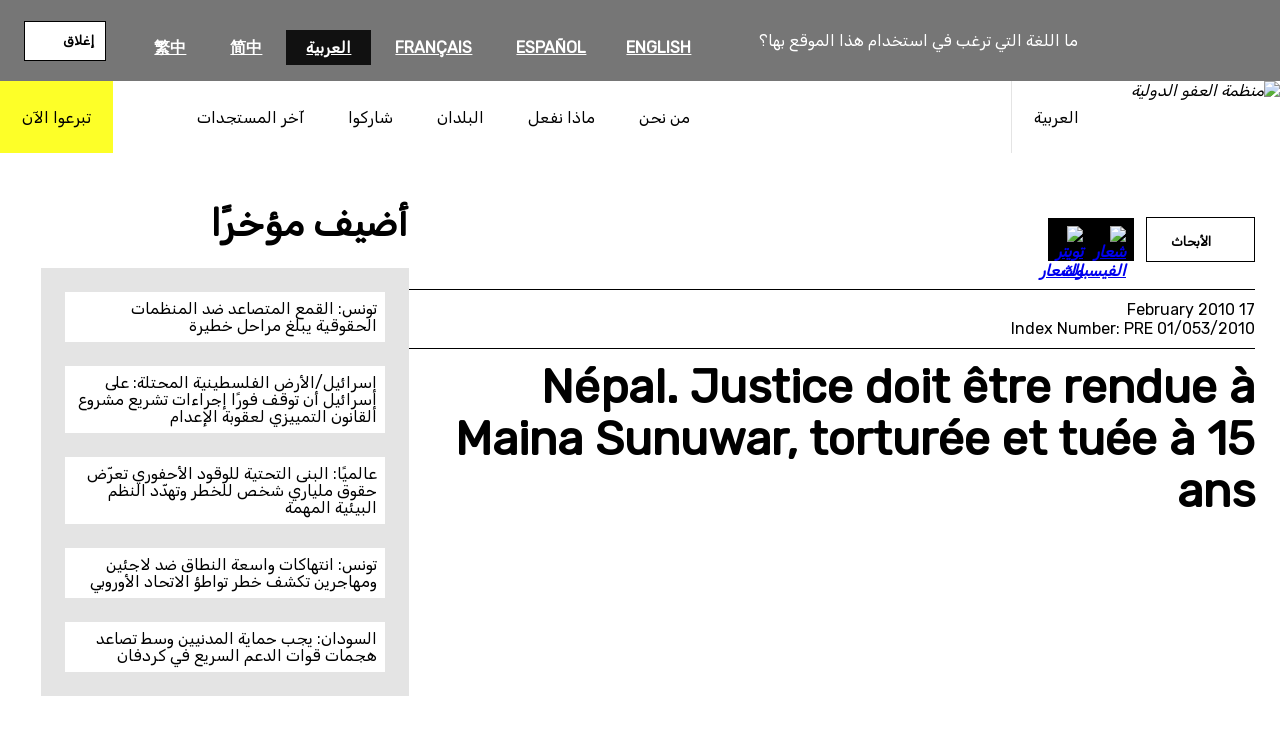

--- FILE ---
content_type: text/css
request_url: https://www.amnesty.org/ar/wp-content/plugins/wp-plugin-theme-companion/assets/styles/front.css?ver=3.0.5
body_size: -505
content:
.modalContainer{display:none;position:fixed;z-index:3;text-align:center;left:0;top:0;width:100%;height:100%;overflow:auto;-webkit-box-pack:center;-ms-flex-pack:center;justify-content:center;-webkit-box-align:center;-ms-flex-align:center;align-items:center;pointer-events:none}.modal-open .modalContainer{-webkit-animation:fadeIn ease .25s;animation:fadeIn ease .25s;margin:0;display:-webkit-box;display:-ms-flexbox;display:flex}.modalBox{font-family:var(--font-family-secondary);display:-webkit-box;display:-ms-flexbox;display:flex;-webkit-box-orient:vertical;-webkit-box-direction:normal;-ms-flex-direction:column;flex-direction:column;background-color:#fff;width:500px;border:1px solid #888;padding:50px;-webkit-box-align:center;-ms-flex-align:center;align-items:center;position:fixed;pointer-events:all}.modalBox>*,.modalInternal>*{margin-bottom:24px}.modalBox>*:last-child,.modalInternal>*:last-child{margin-bottom:0}.modalClose{position:absolute;top:10px;right:20px;font-family:var(--font-family-secondary);cursor:pointer}.modalHeading{font-size:2.375rem;text-transform:uppercase}.modalContent{font-size:1.3125rem;font-weight:700}.modalInternal{display:none}.modal-join-btnWrapper{display:-webkit-box;display:-ms-flexbox;display:flex}.modal-join-btnWrapper .btn,.modal-join-btnWrapper .countryLinks,.btn[data-modal],[data-modal].countryLinks{white-space:pre}.modal-join-btnWrapper.is-left-aligned,.rtl .modal-join-btnWrapper.is-right-aligned{-webkit-box-pack:start;-ms-flex-pack:start;justify-content:flex-start}.modal-join-btnWrapper.is-center-aligned{-webkit-box-pack:center;-ms-flex-pack:center;justify-content:center}.modal-join-btnWrapper.is-right-aligned,.rtl .modal-join-btnWrapper.is-left-aligned{-webkit-box-pack:end;-ms-flex-pack:end;justify-content:flex-end}.btn[data-modal].is-left-aligned,[data-modal].is-left-aligned.countryLinks,.rtl .btn[data-modal].is-right-aligned,.rtl [data-modal].is-right-aligned.countryLinks{margin:12px 12px 12px 0;float:left}.btn[data-modal].is-center-aligned,[data-modal].is-center-aligned.countryLinks{display:block;margin-right:auto;margin-left:auto;width:auto}.btn[data-modal].is-right-aligned,[data-modal].is-right-aligned.countryLinks,.rtl .btn[data-modal].is-left-aligned,.rtl [data-modal].is-left-aligned.countryLinks{margin:12px 0 12px 12px;float:right}@-webkit-keyframes fadeIn{0%{opacity:0}to{opacity:1}}@keyframes fadeIn{0%{opacity:0}to{opacity:1}}.donate-countrySwitcher>*{width:100%}.wp-block-amnesty-wc-donation .checkboxGroup{display:-webkit-box;display:-ms-flexbox;display:flex;-webkit-box-align:center;-ms-flex-align:center;align-items:center}.wp-block-amnesty-wc-donation .checkboxGroup input{position:absolute!important;overflow:hidden!important;width:1px!important;height:1px!important;padding:0!important;border:0!important;clip:rect(1px,1px,1px,1px)!important}.wp-block-amnesty-wc-donation .checkboxGroup label{margin:0;padding:12px 8px;width:100%;color:#000}.donate-countrySwitcher .checkboxGroup-list{display:block;max-height:0;overflow-y:hidden;border:none}.donate-countrySwitcher .checkboxGroup-button.is-active+.checkboxGroup-list{max-height:375px;overflow-y:scroll;border:1px solid #e4e4e4}.donation-priceWrapper{display:-webkit-box;display:-ms-flexbox;display:flex;-webkit-box-align:stretch;-ms-flex-align:stretch;align-items:stretch}.donation-priceWrapper .donation-nyp{position:static;display:inline-block;width:calc(100% - 100px)}.donation-nyp [data-currency]{width:auto;color:#000}.donation-nyp input{padding-left:35px}.donation-priceWrapper .donation-currencySwitcher{position:static;right:unset}.donation-currencySwitcher.checkboxGroup{display:block}.donation-currencySwitcher .checkboxGroup-button{padding-top:10px;padding-bottom:10px;width:100%}.donation-currencySwitcher.checkboxGroup .checkboxGroup-list{min-width:auto;width:100px}.tax-location .page-hero{padding-bottom:110px}@media (min-width: 47.5em){.tax-location .page-hero{padding-bottom:80px}}.tax-location .page-hero{background-position:center;background-repeat:no-repeat}@media (min-width: 69.375em){.tax-location.report .article-sidebar{margin-top:0!important}}.section--countrySelect .container:first-child{display:-webkit-box;display:-ms-flexbox;display:flex}.section--countrySelect .checkboxGroup{margin-left:auto}.rtl .section--countrySelect .checkboxGroup{margin-right:auto;margin-left:0}.section--countrySelect .checkboxGroup-button{min-width:150px}.contactInfo{margin:0 0 24px;display:block}.officeList+.contactInfo{margin-bottom:0;padding-top:24px;border-top:1px solid #e4e4e4}.contactInfo dt h4{margin-bottom:0;font-size:1.5rem}.contactInfo dd p{font-weight:400;white-space:pre-line}.contactInfo dd p:last-child{margin-bottom:0}.contactInfo dd a{text-decoration:none}.contactInfo dd+dt{margin-top:12px}.countryLinks{margin:0 12px 12px;padding:12px 24px;background-color:#f7f7f7;border-color:#f7f7f7;font-size:1.5rem}.countryLinks:hover,.countryLinks:focus,.countryLinks:active{background-color:#e4e4e4;border-color:#e4e4e4}.human-rightsStatus{display:grid;-webkit-column-gap:16px;-moz-column-gap:16px;column-gap:16px;grid-template-columns:1fr;grid-auto-rows:1fr}@media (min-width: 47.5em){.human-rightsStatus{grid-template-columns:repeat(2,1fr)}}.human-rights{display:-webkit-box;display:-ms-flexbox;display:flex;-webkit-box-orient:vertical;-webkit-box-direction:normal;-ms-flex-direction:column;flex-direction:column;-webkit-box-pack:center;-ms-flex-pack:center;justify-content:center;-webkit-box-align:center;-ms-flex-align:center;align-items:center;margin-right:16px;margin-bottom:16px;padding:25px;width:100%;background-color:#f7f7f7;background-position:bottom right;background-repeat:no-repeat;text-align:center}.human-rightsAnswer{text-transform:uppercase;font-size:2.375rem}@media (min-width: 47.5em){.human-rightsAnswer{font-size:3.625rem}}.human-rightsDescription{font-size:.875rem}.officeList.multipleOffices{-webkit-box-orient:vertical;-webkit-box-direction:normal;-ms-flex-direction:column;flex-direction:column}.article-container--report .article-content>h1:first-of-type{text-transform:uppercase}

/*# sourceMappingURL=front.css.map*/

--- FILE ---
content_type: application/javascript
request_url: https://www.amnesty.org/ar/wp-content/plugins/block-tabbed-content-1.0.0-rc.6/dist/scripts/frontend-1aa8acec.js?ver=1679676194
body_size: -1454
content:
(()=>{"use strict";const t=function(t){return!!t.target.closest(".tab")},e=function(t,e,r){e.forEach((function(t){t.setAttribute("aria-selected","false"),t.setAttribute("tabindex","-1"),t.classList.remove("is-selected-tab")})),t.setAttribute("aria-selected","true"),t.setAttribute("tabindex","0");var a=t.querySelector(".rich-text");a?a.focus():t.focus(),t.classList.add("is-selected-tab"),r.forEach((function(t){t.setAttribute("aria-expanded","false"),t.classList.remove("is-selected-tab")}));var n=t.getAttribute("aria-controls"),c=document.getElementById(n);c.setAttribute("aria-expanded","true"),c.classList.add("is-selected-tab")},r=function(t,e){return Array.from(e).indexOf(t)};window.addEventListener("DOMContentLoaded",(function(){var a=document.querySelectorAll(".wp-block-bigbite-tabs");a.forEach((function(a){var n=a.querySelector(".tabsContainer"),c=a.querySelectorAll(".tab"),i=a.querySelectorAll(".tabPanel");n.addEventListener("click",(function(r){if(t(r)){c=a.querySelectorAll(".tab"),i=a.querySelectorAll(".tabPanel");var n=r.target.closest(".tab");e(n,c,i)}})),n.addEventListener("keydown",(function(a){if(t(a)){var n=a.target.closest(".tab");switch(a.key){case"ArrowLeft":!function(t,a,n){var c=r(t,a);0===c?e(a[a.length-1],a,n):-1!==c&&e(a[c-1],a,n)}(n,c,i);break;case"ArrowRight":!function(t,a,n){var c=r(t,a);c===a.length-1?e(a[0],a,n):-1!==c&&e(a[c+1],a,n)}(n,c,i)}}}))}));var n=window.location.hash.replace("#","");a.forEach((function(t){var r=t.querySelectorAll(".tab"),a=t.querySelectorAll(".tabPanel");r.forEach((function(t){var c=t.getAttribute("id");n===c&&e(t,r,a)}))}))}))})();
//# sourceMappingURL=frontend-1aa8acec.js.map

--- FILE ---
content_type: application/javascript
request_url: https://www.amnesty.org/ar/wp-content/plugins/humanity-donations/assets/scripts/app.js?ver=1.1.4
body_size: -1100
content:
(()=>{(()=>{"use strict";const l={},d=e=>{const t=[];let n=e.parentElement.firstElementChild;for(;n;)n.nodeName===e.nodeName&&n!==e&&t.push(n),n=n.nextElementSibling;return t},m=(e,t)=>{const{value:n}=e.target;t.querySelector('input[name="nyp"]').setAttribute("value",n)},E=(e,t,n,i)=>{const{target:s,which:a}=e;if(s.id.indexOf("tab-")===-1||e.type==="keyup"&&[13,32].indexOf(a)===-1)return;s.classList.add("is-active"),d(s).map(o=>o.classList.remove("is-active"));const c=t.querySelector(".donation-details");Array.from(c.childNodes).map(o=>o.classList.remove("is-active"));const r=parseInt(s.id.replace("tab-",""),10);t.querySelector(`#desc-${r}`).classList.add("is-active");const{type:f}=t.dataset,{variations:h}=l[i][f],y=h.filter(o=>o.pid===r)[0];n.querySelector('input[name="variation_id"]').setAttribute("value",y.pid),n.querySelector('input[name="attribute_size"]').setAttribute("value",y.size)},v=(e,t,n)=>{const i=t.querySelector(`.donation-options[data-type="${e}"]`),s=t.querySelector(`.donation-options:not([data-type="${e}"])`);i.classList.contains("is-active")||i.classList.add("is-active");const a=u=>E(u,i,t,n),c=u=>m(u,t);i.removeEventListener("click",a),i.removeEventListener("keyup",a),i.removeEventListener("input",c),i.addEventListener("click",a),i.addEventListener("keyup",a),i.addEventListener("input",c),s&&(i.querySelector(".is-active").dispatchEvent(new MouseEvent("click",{view:window,bubbles:!0,cancelable:!0})),s.classList.remove("is-active"),s.removeEventListener("click",a),s.removeEventListener("keyup",a),s.removeEventListener("input",c));const r=l[n][e];t.setAttribute("action",r.link),t.querySelector('input[name="product_id"]').setAttribute("value",r.pid),t.querySelector('input[name="add-to-cart"]').setAttribute("value",r.pid)},p=(e,t,n)=>{const{target:i,type:s,which:a}=e;i.nodeName==="LABEL"&&(s==="keyup"&&[13,32].indexOf(a)===-1||(i.classList.contains("is-active")||(i.classList.add("is-active"),d(i)[0].classList.remove("is-active")),v(e.target.getAttribute("for"),t,n)))},L=(e,t)=>{const{info:n}=e.dataset;l[t]=JSON.parse(n);const i=e.querySelector(".donation-selectType");if(!i){const s=e.querySelector(".donation-options.is-active");if(!s)return;const{type:a}=s.dataset;if(!a)return;v(a,e,t);return}i.addEventListener("click",s=>p(s,e,t)),i.addEventListener("keyup",s=>p(s,e,t)),i.querySelector("label.is-active").dispatchEvent(new MouseEvent("click",{view:window,bubbles:!0,cancelable:!0}))};(()=>{const e=Array.from(document.querySelectorAll(".wp-block-amnesty-wc-donation"));e.length&&e.map(L)})()})();})();

//# sourceMappingURL=app.js.map

--- FILE ---
content_type: application/javascript
request_url: https://www.amnesty.org/ar/wp-content/plugins/wp-plugin-amnesty-branding/assets/scripts/siteeditor.js?ver=2.1.2
body_size: -1991
content:
(()=>{(()=>{"use strict";var _={}})();})();


--- FILE ---
content_type: text/javascript
request_url: https://cdn-eu.pagesense.io/js/amnestyinternational/a9ce5c8e3e61437682525db5403e1431_visitor_count.js
body_size: -93
content:
window.ZAB.visitorData = {"experiments":{},"time":1763190896078}